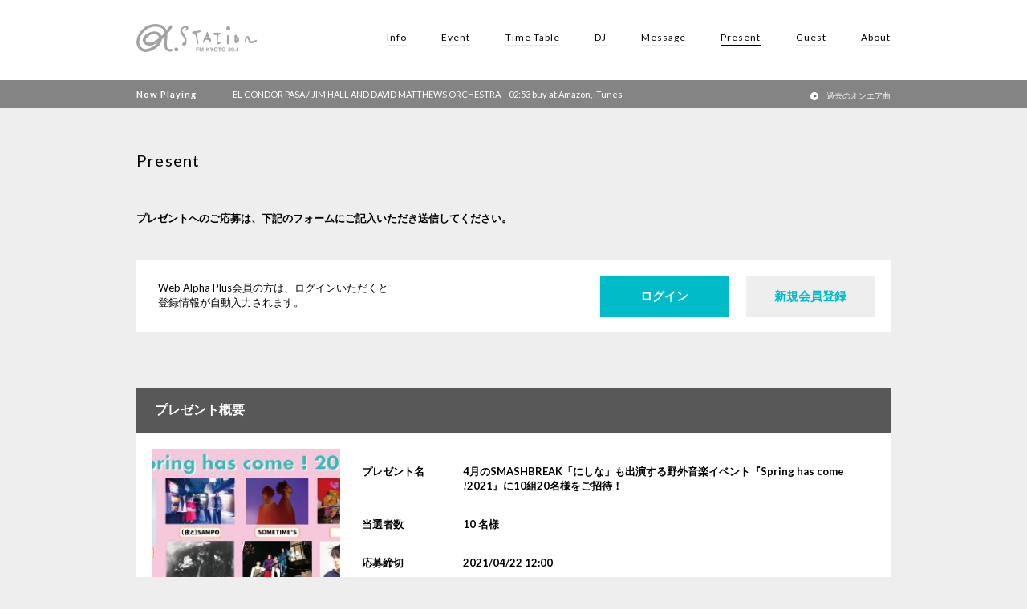

--- FILE ---
content_type: text/html; charset=utf-8
request_url: https://www.google.com/recaptcha/api2/aframe
body_size: 267
content:
<!DOCTYPE HTML><html><head><meta http-equiv="content-type" content="text/html; charset=UTF-8"></head><body><script nonce="QlKmCAOr3mqSv9D__DnEQA">/** Anti-fraud and anti-abuse applications only. See google.com/recaptcha */ try{var clients={'sodar':'https://pagead2.googlesyndication.com/pagead/sodar?'};window.addEventListener("message",function(a){try{if(a.source===window.parent){var b=JSON.parse(a.data);var c=clients[b['id']];if(c){var d=document.createElement('img');d.src=c+b['params']+'&rc='+(localStorage.getItem("rc::a")?sessionStorage.getItem("rc::b"):"");window.document.body.appendChild(d);sessionStorage.setItem("rc::e",parseInt(sessionStorage.getItem("rc::e")||0)+1);localStorage.setItem("rc::h",'1769108711139');}}}catch(b){}});window.parent.postMessage("_grecaptcha_ready", "*");}catch(b){}</script></body></html>